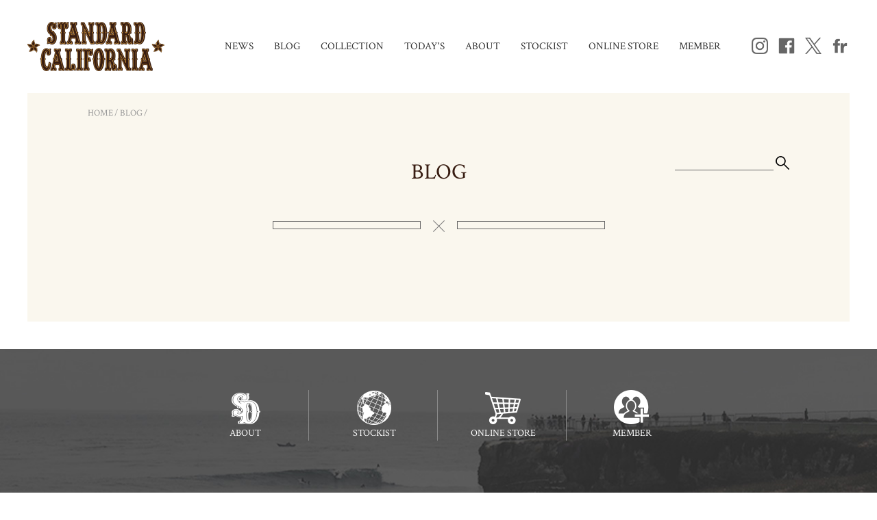

--- FILE ---
content_type: text/html; charset=UTF-8
request_url: https://www.standardcalifornia.com/blog/blog-cat/taizo/date/2018/11/
body_size: 11271
content:
<!doctype html>
<head>
<meta name="p:domain_verify" content="d1a2b6337da17a045b12f02ca96ca1bc"/>
<meta name="facebook-domain-verification" content="9va1y0tfzqtg29p5ajp8o0u6a0rh3s" />
<!-- Global site tag (gtag.js) - Google Analytics -->
<!--
<script async src="https://www.googletagmanager.com/gtag/js?id=UA-2603723-1"></script>
<script>
  window.dataLayer = window.dataLayer || [];
  function gtag(){dataLayer.push(arguments);}
  gtag('js', new Date());

  gtag('config', 'UA-2603723-1');
  gtag('config', 'G-8E72GEDEB2');

</script>
-->
<!-- Google Tag Manager -->
<script>(function(w,d,s,l,i){w[l]=w[l]||[];w[l].push({'gtm.start':
new Date().getTime(),event:'gtm.js'});var f=d.getElementsByTagName(s)[0],
j=d.createElement(s),dl=l!='dataLayer'?'&l='+l:'';j.async=true;j.src=
'https://www.googletagmanager.com/gtm.js?id='+i+dl;f.parentNode.insertBefore(j,f);
})(window,document,'script','dataLayer','GTM-NCRP6VM');</script>
<!-- End Google Tag Manager -->

<meta charset="utf-8">
<title>11月 ｜ 2018 ｜ STANDARD CALIFORNIA[スタンダード カリフォルニア]OFFICIAL BRAND SITE</title>
<meta name="description" content="11月 ｜ 2018 ｜ スタンダード カリフォルニア[STANDARD CALIFORNIA]はカリフォルニアを感じさせるオリジナル商品、HTCなどのインポート商品、厳選された古着などを幅広く取り揃えている恵比寿のセレクトショップです。" />
<meta name="keywords" content="STANDARD CALIFORNIA,スタンダード カリフォルニア,古着,セレクトショップ,HTC,HTCベルト,used" />
<meta name="viewport" content="width=1200">
<meta http-equiv="Content-Style-Type" content="text/css" />
<meta http-equiv="Content-Script-Type" content="text/javascript" />
<link rel="stylesheet" href="https://fonts.googleapis.com/css?family=Crimson+Text">
<link rel="apple-touch-icon" href="//webclip.png">
<link rel="stylesheet" href="https://www.standardcalifornia.com/wp/wp-content/themes/standardcalifornia/css/common.css" />
<link rel="stylesheet" href="https://www.standardcalifornia.com/wp/wp-content/themes/standardcalifornia/css/jquery.bxslider.css" />
<link rel="stylesheet" href="https://www.standardcalifornia.com/wp/wp-content/themes/standardcalifornia/css/magnific-popup.css">
<link rel="stylesheet" href="https://www.standardcalifornia.com/wp/wp-content/themes/standardcalifornia/css/blog.css" />
<script type="text/javascript" src="https://www.standardcalifornia.com/wp/wp-content/themes/standardcalifornia/js/jquery-1.11.1.min.js"></script>
<script type="text/javascript" src="https://www.standardcalifornia.com/wp/wp-content/themes/standardcalifornia/js/jquery.tile.min.js"></script>
<script type="text/javascript" src="https://www.standardcalifornia.com/wp/wp-content/themes/standardcalifornia/js/jquery.bxslider.min.js"></script>
<script type="text/javascript" src="https://www.standardcalifornia.com/wp/wp-content/themes/standardcalifornia/js/jquery.lazyload.min.js"></script>
<script type="text/javascript" src="https://www.standardcalifornia.com/wp/wp-content/themes/standardcalifornia/js/jquery.magnific-popup.min.js"></script>
<script type="text/javascript" src="https://www.standardcalifornia.com/wp/wp-content/themes/standardcalifornia/js/common.js"></script>

<script>
$(function(){
	/***
	追従ヘッダー
	***/
	var sticky = $("#scroll-header");
	var sticky_height;
	var sticky_show_position;
	var option_show_position;
	var currentY;

	$(window).on("load resize",function(){
		sticky_show_position = $("#container").offset().top;

				option_show_position = $("#blog").offset().top;
		
		sticky_height = sticky.innerHeight();

		currentY = $(window).scrollTop();

		sticky.show().css({"top":-sticky_height});

		if(currentY>=sticky_show_position){
			sticky.css({"top":0,"transition":"0.3s"});
		}else{
			sticky.css({"top":-sticky_height});
		}

				if(currentY>=option_show_position){
			$(".blog-menu-wrapper").stop().fadeIn(200);
		}else{
			$(".blog-menu-wrapper").stop().fadeOut(200);
		}

		
	});

	$(window).on("scroll",function(){
		currentY = $(window).scrollTop();

		if(currentY>=sticky_show_position){
			sticky.css({"top":0,"transition":"0.3s"});
		}else{
			sticky.css({"top":-sticky_height});
		}

				if(currentY>=option_show_position){
			$(".blog-menu-wrapper").stop().fadeIn(200);
		}else{
			$(".blog-menu-wrapper").stop().fadeOut(200);
		}

		
	});
});
</script>
<script type="text/javascript">
  var _gaq = _gaq || [];
  _gaq.push(['_setAccount', 'UA-2603723-1']);
  _gaq.push(['_trackPageview']);

  (function() {
    var ga = document.createElement('script'); ga.type = 'text/javascript'; ga.async = true;
    ga.src = ('https:' == document.location.protocol ? 'https://ssl' : 'http://www') + '.google-analytics.com/ga.js';
    var s = document.getElementsByTagName('script')[0]; s.parentNode.insertBefore(ga, s);
  })();
</script>
<meta name='robots' content='max-image-preview:large' />
<link rel="alternate" type="application/rss+xml" title="STANDARD CALIFORNIA[スタンダード カリフォルニア]OFFICIAL BRAND SITE &raquo; BLOG フィード" href="https://www.standardcalifornia.com/blog/feed/" />
<style id='wp-img-auto-sizes-contain-inline-css' type='text/css'>
img:is([sizes=auto i],[sizes^="auto," i]){contain-intrinsic-size:3000px 1500px}
/*# sourceURL=wp-img-auto-sizes-contain-inline-css */
</style>
<style id='wp-emoji-styles-inline-css' type='text/css'>

	img.wp-smiley, img.emoji {
		display: inline !important;
		border: none !important;
		box-shadow: none !important;
		height: 1em !important;
		width: 1em !important;
		margin: 0 0.07em !important;
		vertical-align: -0.1em !important;
		background: none !important;
		padding: 0 !important;
	}
/*# sourceURL=wp-emoji-styles-inline-css */
</style>
<style id='wp-block-library-inline-css' type='text/css'>
:root{--wp-block-synced-color:#7a00df;--wp-block-synced-color--rgb:122,0,223;--wp-bound-block-color:var(--wp-block-synced-color);--wp-editor-canvas-background:#ddd;--wp-admin-theme-color:#007cba;--wp-admin-theme-color--rgb:0,124,186;--wp-admin-theme-color-darker-10:#006ba1;--wp-admin-theme-color-darker-10--rgb:0,107,160.5;--wp-admin-theme-color-darker-20:#005a87;--wp-admin-theme-color-darker-20--rgb:0,90,135;--wp-admin-border-width-focus:2px}@media (min-resolution:192dpi){:root{--wp-admin-border-width-focus:1.5px}}.wp-element-button{cursor:pointer}:root .has-very-light-gray-background-color{background-color:#eee}:root .has-very-dark-gray-background-color{background-color:#313131}:root .has-very-light-gray-color{color:#eee}:root .has-very-dark-gray-color{color:#313131}:root .has-vivid-green-cyan-to-vivid-cyan-blue-gradient-background{background:linear-gradient(135deg,#00d084,#0693e3)}:root .has-purple-crush-gradient-background{background:linear-gradient(135deg,#34e2e4,#4721fb 50%,#ab1dfe)}:root .has-hazy-dawn-gradient-background{background:linear-gradient(135deg,#faaca8,#dad0ec)}:root .has-subdued-olive-gradient-background{background:linear-gradient(135deg,#fafae1,#67a671)}:root .has-atomic-cream-gradient-background{background:linear-gradient(135deg,#fdd79a,#004a59)}:root .has-nightshade-gradient-background{background:linear-gradient(135deg,#330968,#31cdcf)}:root .has-midnight-gradient-background{background:linear-gradient(135deg,#020381,#2874fc)}:root{--wp--preset--font-size--normal:16px;--wp--preset--font-size--huge:42px}.has-regular-font-size{font-size:1em}.has-larger-font-size{font-size:2.625em}.has-normal-font-size{font-size:var(--wp--preset--font-size--normal)}.has-huge-font-size{font-size:var(--wp--preset--font-size--huge)}.has-text-align-center{text-align:center}.has-text-align-left{text-align:left}.has-text-align-right{text-align:right}.has-fit-text{white-space:nowrap!important}#end-resizable-editor-section{display:none}.aligncenter{clear:both}.items-justified-left{justify-content:flex-start}.items-justified-center{justify-content:center}.items-justified-right{justify-content:flex-end}.items-justified-space-between{justify-content:space-between}.screen-reader-text{border:0;clip-path:inset(50%);height:1px;margin:-1px;overflow:hidden;padding:0;position:absolute;width:1px;word-wrap:normal!important}.screen-reader-text:focus{background-color:#ddd;clip-path:none;color:#444;display:block;font-size:1em;height:auto;left:5px;line-height:normal;padding:15px 23px 14px;text-decoration:none;top:5px;width:auto;z-index:100000}html :where(.has-border-color){border-style:solid}html :where([style*=border-top-color]){border-top-style:solid}html :where([style*=border-right-color]){border-right-style:solid}html :where([style*=border-bottom-color]){border-bottom-style:solid}html :where([style*=border-left-color]){border-left-style:solid}html :where([style*=border-width]){border-style:solid}html :where([style*=border-top-width]){border-top-style:solid}html :where([style*=border-right-width]){border-right-style:solid}html :where([style*=border-bottom-width]){border-bottom-style:solid}html :where([style*=border-left-width]){border-left-style:solid}html :where(img[class*=wp-image-]){height:auto;max-width:100%}:where(figure){margin:0 0 1em}html :where(.is-position-sticky){--wp-admin--admin-bar--position-offset:var(--wp-admin--admin-bar--height,0px)}@media screen and (max-width:600px){html :where(.is-position-sticky){--wp-admin--admin-bar--position-offset:0px}}

/*# sourceURL=wp-block-library-inline-css */
</style><style id='global-styles-inline-css' type='text/css'>
:root{--wp--preset--aspect-ratio--square: 1;--wp--preset--aspect-ratio--4-3: 4/3;--wp--preset--aspect-ratio--3-4: 3/4;--wp--preset--aspect-ratio--3-2: 3/2;--wp--preset--aspect-ratio--2-3: 2/3;--wp--preset--aspect-ratio--16-9: 16/9;--wp--preset--aspect-ratio--9-16: 9/16;--wp--preset--color--black: #000000;--wp--preset--color--cyan-bluish-gray: #abb8c3;--wp--preset--color--white: #ffffff;--wp--preset--color--pale-pink: #f78da7;--wp--preset--color--vivid-red: #cf2e2e;--wp--preset--color--luminous-vivid-orange: #ff6900;--wp--preset--color--luminous-vivid-amber: #fcb900;--wp--preset--color--light-green-cyan: #7bdcb5;--wp--preset--color--vivid-green-cyan: #00d084;--wp--preset--color--pale-cyan-blue: #8ed1fc;--wp--preset--color--vivid-cyan-blue: #0693e3;--wp--preset--color--vivid-purple: #9b51e0;--wp--preset--gradient--vivid-cyan-blue-to-vivid-purple: linear-gradient(135deg,rgb(6,147,227) 0%,rgb(155,81,224) 100%);--wp--preset--gradient--light-green-cyan-to-vivid-green-cyan: linear-gradient(135deg,rgb(122,220,180) 0%,rgb(0,208,130) 100%);--wp--preset--gradient--luminous-vivid-amber-to-luminous-vivid-orange: linear-gradient(135deg,rgb(252,185,0) 0%,rgb(255,105,0) 100%);--wp--preset--gradient--luminous-vivid-orange-to-vivid-red: linear-gradient(135deg,rgb(255,105,0) 0%,rgb(207,46,46) 100%);--wp--preset--gradient--very-light-gray-to-cyan-bluish-gray: linear-gradient(135deg,rgb(238,238,238) 0%,rgb(169,184,195) 100%);--wp--preset--gradient--cool-to-warm-spectrum: linear-gradient(135deg,rgb(74,234,220) 0%,rgb(151,120,209) 20%,rgb(207,42,186) 40%,rgb(238,44,130) 60%,rgb(251,105,98) 80%,rgb(254,248,76) 100%);--wp--preset--gradient--blush-light-purple: linear-gradient(135deg,rgb(255,206,236) 0%,rgb(152,150,240) 100%);--wp--preset--gradient--blush-bordeaux: linear-gradient(135deg,rgb(254,205,165) 0%,rgb(254,45,45) 50%,rgb(107,0,62) 100%);--wp--preset--gradient--luminous-dusk: linear-gradient(135deg,rgb(255,203,112) 0%,rgb(199,81,192) 50%,rgb(65,88,208) 100%);--wp--preset--gradient--pale-ocean: linear-gradient(135deg,rgb(255,245,203) 0%,rgb(182,227,212) 50%,rgb(51,167,181) 100%);--wp--preset--gradient--electric-grass: linear-gradient(135deg,rgb(202,248,128) 0%,rgb(113,206,126) 100%);--wp--preset--gradient--midnight: linear-gradient(135deg,rgb(2,3,129) 0%,rgb(40,116,252) 100%);--wp--preset--font-size--small: 13px;--wp--preset--font-size--medium: 20px;--wp--preset--font-size--large: 36px;--wp--preset--font-size--x-large: 42px;--wp--preset--spacing--20: 0.44rem;--wp--preset--spacing--30: 0.67rem;--wp--preset--spacing--40: 1rem;--wp--preset--spacing--50: 1.5rem;--wp--preset--spacing--60: 2.25rem;--wp--preset--spacing--70: 3.38rem;--wp--preset--spacing--80: 5.06rem;--wp--preset--shadow--natural: 6px 6px 9px rgba(0, 0, 0, 0.2);--wp--preset--shadow--deep: 12px 12px 50px rgba(0, 0, 0, 0.4);--wp--preset--shadow--sharp: 6px 6px 0px rgba(0, 0, 0, 0.2);--wp--preset--shadow--outlined: 6px 6px 0px -3px rgb(255, 255, 255), 6px 6px rgb(0, 0, 0);--wp--preset--shadow--crisp: 6px 6px 0px rgb(0, 0, 0);}:where(.is-layout-flex){gap: 0.5em;}:where(.is-layout-grid){gap: 0.5em;}body .is-layout-flex{display: flex;}.is-layout-flex{flex-wrap: wrap;align-items: center;}.is-layout-flex > :is(*, div){margin: 0;}body .is-layout-grid{display: grid;}.is-layout-grid > :is(*, div){margin: 0;}:where(.wp-block-columns.is-layout-flex){gap: 2em;}:where(.wp-block-columns.is-layout-grid){gap: 2em;}:where(.wp-block-post-template.is-layout-flex){gap: 1.25em;}:where(.wp-block-post-template.is-layout-grid){gap: 1.25em;}.has-black-color{color: var(--wp--preset--color--black) !important;}.has-cyan-bluish-gray-color{color: var(--wp--preset--color--cyan-bluish-gray) !important;}.has-white-color{color: var(--wp--preset--color--white) !important;}.has-pale-pink-color{color: var(--wp--preset--color--pale-pink) !important;}.has-vivid-red-color{color: var(--wp--preset--color--vivid-red) !important;}.has-luminous-vivid-orange-color{color: var(--wp--preset--color--luminous-vivid-orange) !important;}.has-luminous-vivid-amber-color{color: var(--wp--preset--color--luminous-vivid-amber) !important;}.has-light-green-cyan-color{color: var(--wp--preset--color--light-green-cyan) !important;}.has-vivid-green-cyan-color{color: var(--wp--preset--color--vivid-green-cyan) !important;}.has-pale-cyan-blue-color{color: var(--wp--preset--color--pale-cyan-blue) !important;}.has-vivid-cyan-blue-color{color: var(--wp--preset--color--vivid-cyan-blue) !important;}.has-vivid-purple-color{color: var(--wp--preset--color--vivid-purple) !important;}.has-black-background-color{background-color: var(--wp--preset--color--black) !important;}.has-cyan-bluish-gray-background-color{background-color: var(--wp--preset--color--cyan-bluish-gray) !important;}.has-white-background-color{background-color: var(--wp--preset--color--white) !important;}.has-pale-pink-background-color{background-color: var(--wp--preset--color--pale-pink) !important;}.has-vivid-red-background-color{background-color: var(--wp--preset--color--vivid-red) !important;}.has-luminous-vivid-orange-background-color{background-color: var(--wp--preset--color--luminous-vivid-orange) !important;}.has-luminous-vivid-amber-background-color{background-color: var(--wp--preset--color--luminous-vivid-amber) !important;}.has-light-green-cyan-background-color{background-color: var(--wp--preset--color--light-green-cyan) !important;}.has-vivid-green-cyan-background-color{background-color: var(--wp--preset--color--vivid-green-cyan) !important;}.has-pale-cyan-blue-background-color{background-color: var(--wp--preset--color--pale-cyan-blue) !important;}.has-vivid-cyan-blue-background-color{background-color: var(--wp--preset--color--vivid-cyan-blue) !important;}.has-vivid-purple-background-color{background-color: var(--wp--preset--color--vivid-purple) !important;}.has-black-border-color{border-color: var(--wp--preset--color--black) !important;}.has-cyan-bluish-gray-border-color{border-color: var(--wp--preset--color--cyan-bluish-gray) !important;}.has-white-border-color{border-color: var(--wp--preset--color--white) !important;}.has-pale-pink-border-color{border-color: var(--wp--preset--color--pale-pink) !important;}.has-vivid-red-border-color{border-color: var(--wp--preset--color--vivid-red) !important;}.has-luminous-vivid-orange-border-color{border-color: var(--wp--preset--color--luminous-vivid-orange) !important;}.has-luminous-vivid-amber-border-color{border-color: var(--wp--preset--color--luminous-vivid-amber) !important;}.has-light-green-cyan-border-color{border-color: var(--wp--preset--color--light-green-cyan) !important;}.has-vivid-green-cyan-border-color{border-color: var(--wp--preset--color--vivid-green-cyan) !important;}.has-pale-cyan-blue-border-color{border-color: var(--wp--preset--color--pale-cyan-blue) !important;}.has-vivid-cyan-blue-border-color{border-color: var(--wp--preset--color--vivid-cyan-blue) !important;}.has-vivid-purple-border-color{border-color: var(--wp--preset--color--vivid-purple) !important;}.has-vivid-cyan-blue-to-vivid-purple-gradient-background{background: var(--wp--preset--gradient--vivid-cyan-blue-to-vivid-purple) !important;}.has-light-green-cyan-to-vivid-green-cyan-gradient-background{background: var(--wp--preset--gradient--light-green-cyan-to-vivid-green-cyan) !important;}.has-luminous-vivid-amber-to-luminous-vivid-orange-gradient-background{background: var(--wp--preset--gradient--luminous-vivid-amber-to-luminous-vivid-orange) !important;}.has-luminous-vivid-orange-to-vivid-red-gradient-background{background: var(--wp--preset--gradient--luminous-vivid-orange-to-vivid-red) !important;}.has-very-light-gray-to-cyan-bluish-gray-gradient-background{background: var(--wp--preset--gradient--very-light-gray-to-cyan-bluish-gray) !important;}.has-cool-to-warm-spectrum-gradient-background{background: var(--wp--preset--gradient--cool-to-warm-spectrum) !important;}.has-blush-light-purple-gradient-background{background: var(--wp--preset--gradient--blush-light-purple) !important;}.has-blush-bordeaux-gradient-background{background: var(--wp--preset--gradient--blush-bordeaux) !important;}.has-luminous-dusk-gradient-background{background: var(--wp--preset--gradient--luminous-dusk) !important;}.has-pale-ocean-gradient-background{background: var(--wp--preset--gradient--pale-ocean) !important;}.has-electric-grass-gradient-background{background: var(--wp--preset--gradient--electric-grass) !important;}.has-midnight-gradient-background{background: var(--wp--preset--gradient--midnight) !important;}.has-small-font-size{font-size: var(--wp--preset--font-size--small) !important;}.has-medium-font-size{font-size: var(--wp--preset--font-size--medium) !important;}.has-large-font-size{font-size: var(--wp--preset--font-size--large) !important;}.has-x-large-font-size{font-size: var(--wp--preset--font-size--x-large) !important;}
/*# sourceURL=global-styles-inline-css */
</style>

<style id='classic-theme-styles-inline-css' type='text/css'>
/*! This file is auto-generated */
.wp-block-button__link{color:#fff;background-color:#32373c;border-radius:9999px;box-shadow:none;text-decoration:none;padding:calc(.667em + 2px) calc(1.333em + 2px);font-size:1.125em}.wp-block-file__button{background:#32373c;color:#fff;text-decoration:none}
/*# sourceURL=/wp-includes/css/classic-themes.min.css */
</style>
<link rel='stylesheet' id='responsive-lightbox-swipebox-css' href='https://www.standardcalifornia.com/wp/wp-content/plugins/responsive-lightbox/assets/swipebox/swipebox.min.css?ver=1.5.2' type='text/css' media='all' />
<link rel='stylesheet' id='dashicons-css' href='https://www.standardcalifornia.com/wp/wp-includes/css/dashicons.min.css?ver=6.9' type='text/css' media='all' />
<link rel='stylesheet' id='themename-style-css' href='https://www.standardcalifornia.com/wp/wp-content/themes/standardcalifornia/style.css?ver=1.0' type='text/css' media='all' />
<script type="text/javascript" src="https://www.standardcalifornia.com/wp/wp-includes/js/jquery/jquery.min.js?ver=3.7.1" id="jquery-core-js"></script>
<script type="text/javascript" src="https://www.standardcalifornia.com/wp/wp-includes/js/jquery/jquery-migrate.min.js?ver=3.4.1" id="jquery-migrate-js"></script>
<script type="text/javascript" src="https://www.standardcalifornia.com/wp/wp-content/plugins/responsive-lightbox/assets/infinitescroll/infinite-scroll.pkgd.min.js?ver=4.0.1" id="responsive-lightbox-infinite-scroll-js"></script>
<link rel="https://api.w.org/" href="https://www.standardcalifornia.com/wp-json/" /></head>

<body>
<!-- Google Tag Manager (noscript) -->
<noscript><iframe src="https://www.googletagmanager.com/ns.html?id=GTM-NCRP6VM"
height="0" width="0" style="display:none;visibility:hidden"></iframe></noscript>
<!-- End Google Tag Manager (noscript) -->

<header id="header">
<div id="menu">
<div class="menu-inner clearfix">
<h1><a href="https://www.standardcalifornia.com/"><img src="https://www.standardcalifornia.com/wp/wp-content/themes/standardcalifornia/img/logo_top_menu.png" width="200" height="72" alt="STANDARD CALIFORNIA"></a></h1>
<ul class="menu-list clearfix">
<li class="pull-down"><a href="https://www.standardcalifornia.com/news/">NEWS</a>
<div class="sub-menu">
<ul>
<li><a href="https://www.standardcalifornia.com/news/news-cat/information/">INFORMATION</a></li>
<li><a href="https://www.standardcalifornia.com/news/news-cat/delivery/">DELIVERY</a></li>
<li><a href="https://www.standardcalifornia.com/news/news-cat/press/">PRESS</a></li>
</ul>
</div><!-- /.sub-menu -->
</li>
<li><a href="https://www.standardcalifornia.com/blog/">BLOG</a></li>
<li><a href="https://www.standardcalifornia.com/collection/">COLLECTION</a></li>
<li><a href="https://www.standardcalifornia.com/todays/">TODAY'S</a></li>
<li><a href="https://www.standardcalifornia.com/about_us/">ABOUT</a></li>
<li><a href="https://www.standardcalifornia.com/stockist/">STOCKIST</a></li>
<li><a href="http://shop.standardcalifornia.com/" target="_blank">ONLINE STORE</a></li>
<li><a href="http://shop.standardcalifornia.com/shop/idinfo.html" target="_blank">MEMBER</a></li>
</ul>
<ul class="header-sns">
<li><a href="https://www.instagram.com/standardcalifornia/" target="_blank"><img src="https://www.standardcalifornia.com/wp/wp-content/themes/standardcalifornia/img/header_instagram.png" width="24" height="24" alt="Instagram" class="alpha"></a></li>
<li><a href="https://www.facebook.com/standardcalifornia/" target="_blank"><img src="https://www.standardcalifornia.com/wp/wp-content/themes/standardcalifornia/img/header_facebook.png" width="24" height="24" alt="Facebook" class="alpha"></a></li>
<li><a href="https://twitter.com/STANDARDCAL" target="_blank"><img src="https://www.standardcalifornia.com/wp/wp-content/themes/standardcalifornia/img/header_twitter.png" width="24" height="24" alt="Twitter" class="alpha"></a></li>
<li><a href="https://www.flickr.com/photos/standardcalifornia/sets/" target="_blank"><img src="https://www.standardcalifornia.com/wp/wp-content/themes/standardcalifornia/img/header_flickr.png" width="24" height="24" alt="Flickr" class="alpha"></a></li>

</ul>
<!--
<div id="language" class="pull-down">LANGUAGE
<div class="sub-menu">
<ul>
<li><a href="https://translate.googleusercontent.com/translate_c?depth=1&hl=ja&rurl=translate.google.co.jp&sl=ja&tl=en&u=http://www.standardcalifornia.com/&usg=ALkJrhjgxw2W8Hp60Kkt2o2cGOBY0itKpg" target="_blank">English</a></li>
<li><a href="https://translate.googleusercontent.com/translate_c?depth=1&hl=ja&rurl=translate.google.co.jp&sl=ja&tl=es&u=http://www.standardcalifornia.com/&usg=ALkJrhjIcoegr02ALxHu9qAG1J2AMRIeIQ" target="_blank">Espanol</a></li>
<li><a href="https://translate.googleusercontent.com/translate_c?depth=1&hl=ja&rurl=translate.google.co.jp&sl=ja&tl=fr&u=http://www.standardcalifornia.com/&usg=ALkJrhjWcN1Vp27AZLafkVPX5LV-5GBevg" target="_blank">Francais</a></li>
<li><a href="https://translate.googleusercontent.com/translate_c?depth=1&hl=ja&rurl=translate.google.co.jp&sl=ja&tl=it&u=http://www.standardcalifornia.com/&usg=ALkJrhh62WHF5BB-S2f722O5jyVUohy_LQ" target="_blank">L'italiano</a></li>
<li><a href="https://translate.googleusercontent.com/translate_c?depth=1&hl=ja&rurl=translate.google.co.jp&sl=ja&tl=zh-CN&u=http://www.standardcalifornia.com/&usg=ALkJrhgpBvjEGUcrUfCOtcyDMGatn0hLOg" target="_blank">中文(?体)</a></li>
<li><a href="https://translate.googleusercontent.com/translate_c?depth=1&hl=ja&rurl=translate.google.co.jp&sl=ja&tl=zh-TW&u=http://standardcalifornia.com/&usg=ALkJrhhsoxXy49_p-XAVZYp2K9jbncWHJA" target="_blank">中文(繁體)</a></li>
<li><a href="https://translate.googleusercontent.com/translate_c?depth=1&hl=ja&rurl=translate.google.co.jp&sl=ja&tl=ko&u=http://www.standardcalifornia.com/&usg=ALkJrhjbi__AzV7zZlVcvr67yfIDTNl2vA" target="_blank">???</a></li>
</ul>
</div>--><!-- /.sub-menu -->
<!--</div>--><!-- /#language -->
</div><!-- /.menu-inner -->
</div><!-- /#menu -->
</header><!-- /#header -->

<div id="container">
<div class="container-bg">

<script>
$(function(){
	/***
	整列
	***/
	$(window).on("load",function(){
		$("ul.blog-list li").tile(3);
	});

});
</script>

<nav class="nav-map">
<ul>
<li><a href="https://www.standardcalifornia.com/">HOME</a><span>/</span></li>
<li><a href="https://www.standardcalifornia.com/blog/">BLOG</a><span>/</span></li>
<li></li>
</ul>
</nav><!-- /.nav-map -->

<h1 class="category-ttl">BLOG</h1>


<section id="blog-menu" class="clearfix">
<div class="blog-written">
<dl class="pull-down">
<dt><span></span></dt>
<dd>
<ul class="blog-menu-list">
<li><a href="https://www.standardcalifornia.com/blog/">ALL</a></li>
			<li><a href="https://www.standardcalifornia.com/blog/blog-cat/akudo/">AKUDO</a></li>
				<li><a href="https://www.standardcalifornia.com/blog/blog-cat/nao/">NAO</a></li>
				<li><a href="https://www.standardcalifornia.com/blog/blog-cat/yoshi/">YOSHI</a></li>
									<li><a href="https://www.standardcalifornia.com/blog/blog-cat/yoko/">YOKO</a></li>
				<li><a href="https://www.standardcalifornia.com/blog/blog-cat/seiya/">SEIYA</a></li>
				<li><a href="https://www.standardcalifornia.com/blog/blog-cat/naoto/">NAOTO</a></li>
					<li><a href="https://www.standardcalifornia.com/blog/blog-cat/product/">PRODUCT</a></li>
				<li><a href="https://www.standardcalifornia.com/blog/blog-cat/coordinate/">COORDINATE</a></li>
		</ul>
</dd>
</dl>
</div><!-- /.blog-written -->

<div class="blog-x"><img src="https://www.standardcalifornia.com/wp/wp-content/themes/standardcalifornia/img/blog/blog_x.png" alt="" /></div>

<div class="blog-archive">
<dl class="pull-down">
<dt><span></span></dt>
<dd>
<ul class="blog-menu-list">
<li><a href="https://www.standardcalifornia.com/blog/">ALL</a></li>
	<li><a href='https://www.standardcalifornia.com/blog/blog-cat//date/2026/01/'>2026年1月</a></li>
	<li><a href='https://www.standardcalifornia.com/blog/blog-cat//date/2025/12/'>2025年12月</a></li>
	<li><a href='https://www.standardcalifornia.com/blog/blog-cat//date/2025/11/'>2025年11月</a></li>
	<li><a href='https://www.standardcalifornia.com/blog/blog-cat//date/2025/10/'>2025年10月</a></li>
	<li><a href='https://www.standardcalifornia.com/blog/blog-cat//date/2025/09/'>2025年9月</a></li>
	<li><a href='https://www.standardcalifornia.com/blog/blog-cat//date/2025/08/'>2025年8月</a></li>
	<li><a href='https://www.standardcalifornia.com/blog/blog-cat//date/2025/07/'>2025年7月</a></li>
	<li><a href='https://www.standardcalifornia.com/blog/blog-cat//date/2025/06/'>2025年6月</a></li>
	<li><a href='https://www.standardcalifornia.com/blog/blog-cat//date/2025/05/'>2025年5月</a></li>
	<li><a href='https://www.standardcalifornia.com/blog/blog-cat//date/2025/04/'>2025年4月</a></li>
	<li><a href='https://www.standardcalifornia.com/blog/blog-cat//date/2025/03/'>2025年3月</a></li>
	<li><a href='https://www.standardcalifornia.com/blog/blog-cat//date/2025/02/'>2025年2月</a></li>
	<li><a href='https://www.standardcalifornia.com/blog/blog-cat//date/2025/01/'>2025年1月</a></li>
	<li><a href='https://www.standardcalifornia.com/blog/blog-cat//date/2024/12/'>2024年12月</a></li>
	<li><a href='https://www.standardcalifornia.com/blog/blog-cat//date/2024/11/'>2024年11月</a></li>
	<li><a href='https://www.standardcalifornia.com/blog/blog-cat//date/2024/10/'>2024年10月</a></li>
	<li><a href='https://www.standardcalifornia.com/blog/blog-cat//date/2024/09/'>2024年9月</a></li>
	<li><a href='https://www.standardcalifornia.com/blog/blog-cat//date/2024/08/'>2024年8月</a></li>
	<li><a href='https://www.standardcalifornia.com/blog/blog-cat//date/2024/07/'>2024年7月</a></li>
	<li><a href='https://www.standardcalifornia.com/blog/blog-cat//date/2024/06/'>2024年6月</a></li>
	<li><a href='https://www.standardcalifornia.com/blog/blog-cat//date/2024/05/'>2024年5月</a></li>
	<li><a href='https://www.standardcalifornia.com/blog/blog-cat//date/2024/04/'>2024年4月</a></li>
	<li><a href='https://www.standardcalifornia.com/blog/blog-cat//date/2024/03/'>2024年3月</a></li>
	<li><a href='https://www.standardcalifornia.com/blog/blog-cat//date/2024/02/'>2024年2月</a></li>
	<li><a href='https://www.standardcalifornia.com/blog/blog-cat//date/2024/01/'>2024年1月</a></li>
	<li><a href='https://www.standardcalifornia.com/blog/blog-cat//date/2023/12/'>2023年12月</a></li>
	<li><a href='https://www.standardcalifornia.com/blog/blog-cat//date/2023/11/'>2023年11月</a></li>
	<li><a href='https://www.standardcalifornia.com/blog/blog-cat//date/2023/10/'>2023年10月</a></li>
	<li><a href='https://www.standardcalifornia.com/blog/blog-cat//date/2023/09/'>2023年9月</a></li>
	<li><a href='https://www.standardcalifornia.com/blog/blog-cat//date/2023/08/'>2023年8月</a></li>
	<li><a href='https://www.standardcalifornia.com/blog/blog-cat//date/2023/07/'>2023年7月</a></li>
	<li><a href='https://www.standardcalifornia.com/blog/blog-cat//date/2023/06/'>2023年6月</a></li>
	<li><a href='https://www.standardcalifornia.com/blog/blog-cat//date/2023/05/'>2023年5月</a></li>
	<li><a href='https://www.standardcalifornia.com/blog/blog-cat//date/2023/04/'>2023年4月</a></li>
	<li><a href='https://www.standardcalifornia.com/blog/blog-cat//date/2023/03/'>2023年3月</a></li>
	<li><a href='https://www.standardcalifornia.com/blog/blog-cat//date/2023/02/'>2023年2月</a></li>
	<li><a href='https://www.standardcalifornia.com/blog/blog-cat//date/2023/01/'>2023年1月</a></li>
	<li><a href='https://www.standardcalifornia.com/blog/blog-cat//date/2022/12/'>2022年12月</a></li>
	<li><a href='https://www.standardcalifornia.com/blog/blog-cat//date/2022/11/'>2022年11月</a></li>
	<li><a href='https://www.standardcalifornia.com/blog/blog-cat//date/2022/10/'>2022年10月</a></li>
	<li><a href='https://www.standardcalifornia.com/blog/blog-cat//date/2022/09/'>2022年9月</a></li>
	<li><a href='https://www.standardcalifornia.com/blog/blog-cat//date/2022/08/'>2022年8月</a></li>
	<li><a href='https://www.standardcalifornia.com/blog/blog-cat//date/2022/07/'>2022年7月</a></li>
	<li><a href='https://www.standardcalifornia.com/blog/blog-cat//date/2022/06/'>2022年6月</a></li>
	<li><a href='https://www.standardcalifornia.com/blog/blog-cat//date/2022/05/'>2022年5月</a></li>
	<li><a href='https://www.standardcalifornia.com/blog/blog-cat//date/2022/04/'>2022年4月</a></li>
	<li><a href='https://www.standardcalifornia.com/blog/blog-cat//date/2022/03/'>2022年3月</a></li>
	<li><a href='https://www.standardcalifornia.com/blog/blog-cat//date/2022/02/'>2022年2月</a></li>
	<li><a href='https://www.standardcalifornia.com/blog/blog-cat//date/2022/01/'>2022年1月</a></li>
	<li><a href='https://www.standardcalifornia.com/blog/blog-cat//date/2021/12/'>2021年12月</a></li>
	<li><a href='https://www.standardcalifornia.com/blog/blog-cat//date/2021/11/'>2021年11月</a></li>
	<li><a href='https://www.standardcalifornia.com/blog/blog-cat//date/2021/10/'>2021年10月</a></li>
	<li><a href='https://www.standardcalifornia.com/blog/blog-cat//date/2021/09/'>2021年9月</a></li>
	<li><a href='https://www.standardcalifornia.com/blog/blog-cat//date/2021/08/'>2021年8月</a></li>
	<li><a href='https://www.standardcalifornia.com/blog/blog-cat//date/2021/07/'>2021年7月</a></li>
	<li><a href='https://www.standardcalifornia.com/blog/blog-cat//date/2021/06/'>2021年6月</a></li>
	<li><a href='https://www.standardcalifornia.com/blog/blog-cat//date/2021/05/'>2021年5月</a></li>
	<li><a href='https://www.standardcalifornia.com/blog/blog-cat//date/2021/04/'>2021年4月</a></li>
	<li><a href='https://www.standardcalifornia.com/blog/blog-cat//date/2021/03/'>2021年3月</a></li>
	<li><a href='https://www.standardcalifornia.com/blog/blog-cat//date/2021/02/'>2021年2月</a></li>
	<li><a href='https://www.standardcalifornia.com/blog/blog-cat//date/2021/01/'>2021年1月</a></li>
	<li><a href='https://www.standardcalifornia.com/blog/blog-cat//date/2020/12/'>2020年12月</a></li>
	<li><a href='https://www.standardcalifornia.com/blog/blog-cat//date/2020/11/'>2020年11月</a></li>
	<li><a href='https://www.standardcalifornia.com/blog/blog-cat//date/2020/10/'>2020年10月</a></li>
	<li><a href='https://www.standardcalifornia.com/blog/blog-cat//date/2020/09/'>2020年9月</a></li>
	<li><a href='https://www.standardcalifornia.com/blog/blog-cat//date/2020/08/'>2020年8月</a></li>
	<li><a href='https://www.standardcalifornia.com/blog/blog-cat//date/2020/07/'>2020年7月</a></li>
	<li><a href='https://www.standardcalifornia.com/blog/blog-cat//date/2020/06/'>2020年6月</a></li>
	<li><a href='https://www.standardcalifornia.com/blog/blog-cat//date/2020/05/'>2020年5月</a></li>
	<li><a href='https://www.standardcalifornia.com/blog/blog-cat//date/2020/04/'>2020年4月</a></li>
	<li><a href='https://www.standardcalifornia.com/blog/blog-cat//date/2020/03/'>2020年3月</a></li>
	<li><a href='https://www.standardcalifornia.com/blog/blog-cat//date/2020/02/'>2020年2月</a></li>
	<li><a href='https://www.standardcalifornia.com/blog/blog-cat//date/2020/01/'>2020年1月</a></li>
	<li><a href='https://www.standardcalifornia.com/blog/blog-cat//date/2019/12/'>2019年12月</a></li>
	<li><a href='https://www.standardcalifornia.com/blog/blog-cat//date/2019/11/'>2019年11月</a></li>
	<li><a href='https://www.standardcalifornia.com/blog/blog-cat//date/2019/10/'>2019年10月</a></li>
	<li><a href='https://www.standardcalifornia.com/blog/blog-cat//date/2019/09/'>2019年9月</a></li>
	<li><a href='https://www.standardcalifornia.com/blog/blog-cat//date/2019/08/'>2019年8月</a></li>
	<li><a href='https://www.standardcalifornia.com/blog/blog-cat//date/2019/07/'>2019年7月</a></li>
	<li><a href='https://www.standardcalifornia.com/blog/blog-cat//date/2019/06/'>2019年6月</a></li>
	<li><a href='https://www.standardcalifornia.com/blog/blog-cat//date/2019/05/'>2019年5月</a></li>
	<li><a href='https://www.standardcalifornia.com/blog/blog-cat//date/2019/04/'>2019年4月</a></li>
	<li><a href='https://www.standardcalifornia.com/blog/blog-cat//date/2019/03/'>2019年3月</a></li>
	<li><a href='https://www.standardcalifornia.com/blog/blog-cat//date/2019/02/'>2019年2月</a></li>
	<li><a href='https://www.standardcalifornia.com/blog/blog-cat//date/2019/01/'>2019年1月</a></li>
	<li><a href='https://www.standardcalifornia.com/blog/blog-cat//date/2018/12/'>2018年12月</a></li>
	<li><a href='https://www.standardcalifornia.com/blog/blog-cat//date/2018/11/' aria-current="page">2018年11月</a></li>
	<li><a href='https://www.standardcalifornia.com/blog/blog-cat//date/2018/10/'>2018年10月</a></li>
	<li><a href='https://www.standardcalifornia.com/blog/blog-cat//date/2018/09/'>2018年9月</a></li>
	<li><a href='https://www.standardcalifornia.com/blog/blog-cat//date/2018/08/'>2018年8月</a></li>
	<li><a href='https://www.standardcalifornia.com/blog/blog-cat//date/2018/07/'>2018年7月</a></li>
	<li><a href='https://www.standardcalifornia.com/blog/blog-cat//date/2018/06/'>2018年6月</a></li>
	<li><a href='https://www.standardcalifornia.com/blog/blog-cat//date/2018/05/'>2018年5月</a></li>
	<li><a href='https://www.standardcalifornia.com/blog/blog-cat//date/2018/04/'>2018年4月</a></li>
	<li><a href='https://www.standardcalifornia.com/blog/blog-cat//date/2018/03/'>2018年3月</a></li>
	<li><a href='https://www.standardcalifornia.com/blog/blog-cat//date/2018/02/'>2018年2月</a></li>
	<li><a href='https://www.standardcalifornia.com/blog/blog-cat//date/2018/01/'>2018年1月</a></li>
	<li><a href='https://www.standardcalifornia.com/blog/blog-cat//date/2017/12/'>2017年12月</a></li>
	<li><a href='https://www.standardcalifornia.com/blog/blog-cat//date/2017/11/'>2017年11月</a></li>
	<li><a href='https://www.standardcalifornia.com/blog/blog-cat//date/2017/10/'>2017年10月</a></li>
	<li><a href='https://www.standardcalifornia.com/blog/blog-cat//date/2017/09/'>2017年9月</a></li>
	<li><a href='https://www.standardcalifornia.com/blog/blog-cat//date/2017/08/'>2017年8月</a></li>
	<li><a href='https://www.standardcalifornia.com/blog/blog-cat//date/2017/07/'>2017年7月</a></li>
	<li><a href='https://www.standardcalifornia.com/blog/blog-cat//date/2017/06/'>2017年6月</a></li>
	<li><a href='https://www.standardcalifornia.com/blog/blog-cat//date/2017/05/'>2017年5月</a></li>
	<li><a href='https://www.standardcalifornia.com/blog/blog-cat//date/2017/04/'>2017年4月</a></li>
	<li><a href='https://www.standardcalifornia.com/blog/blog-cat//date/2017/03/'>2017年3月</a></li>
	<li><a href='https://www.standardcalifornia.com/blog/blog-cat//date/2017/02/'>2017年2月</a></li>
	<li><a href='https://www.standardcalifornia.com/blog/blog-cat//date/2017/01/'>2017年1月</a></li>
	<li><a href='https://www.standardcalifornia.com/blog/blog-cat//date/2016/12/'>2016年12月</a></li>
	<li><a href='https://www.standardcalifornia.com/blog/blog-cat//date/2016/11/'>2016年11月</a></li>
	<li><a href='https://www.standardcalifornia.com/blog/blog-cat//date/2016/10/'>2016年10月</a></li>
	<li><a href='https://www.standardcalifornia.com/blog/blog-cat//date/2016/09/'>2016年9月</a></li>
	<li><a href='https://www.standardcalifornia.com/blog/blog-cat//date/2016/08/'>2016年8月</a></li>
	<li><a href='https://www.standardcalifornia.com/blog/blog-cat//date/2016/07/'>2016年7月</a></li>
<li><a href="http://old.standardcalifornia.com/blog/">2016年6月以前の記事はこちら</a></li>
</ul>
</dd>
</dl>
</div><!-- /.blog-archive -->
</section>

<section id="blog">
<div class="blog-search">
<form method="get" action="https://www.standardcalifornia.com/">
<input type="text" name="s" value="">
<input type="hidden" name="post_type" value="blog">
<input type="submit" value="" accesskey="f">
</form>
</div><!-- /.blog-search -->

<ul class="blog-list clearfix">
</ul>


</section><!-- /#blog -->

</div><!-- /.container-bg -->
</div><!-- /#container -->

<div id="scroll-header">
<nav class="scroll-menu">
<div class="menu-inner clearfix">
<h1><a href="https://www.standardcalifornia.com/"><img src="https://www.standardcalifornia.com/wp/wp-content/themes/standardcalifornia/img/logo_scroll_menu.png" width="112" height="40" alt="STANDARD CALIFORNIA"></a></h1>
<ul class="menu-list clearfix">
<li class="pull-down"><a href="https://www.standardcalifornia.com/news/">NEWS</a>
<div class="sub-menu">
<ul>
<li><a href="https://www.standardcalifornia.com/news/news-cat/information/">INFORMATION</a></li>
<li><a href="https://www.standardcalifornia.com/news/news-cat/delivery/">DELIVERY</a></li>
<li><a href="https://www.standardcalifornia.com/news/news-cat/press/">PRESS</a></li>
</ul>
</div><!-- /.sub-menu -->
</li>
<li><a href="https://www.standardcalifornia.com/blog/">BLOG</a></li>
<li><a href="https://www.standardcalifornia.com/collection/">COLLECTION</a></li>
<li><a href="https://www.standardcalifornia.com/todays/">TODAY'S</a></li>
<li><a href="https://www.standardcalifornia.com/about_us/">ABOUT</a></li>
<li><a href="https://www.standardcalifornia.com/stockist/">STOCKIST</a></li>
<li><a href="http://shop.standardcalifornia.com/" target="_blank">ONLINE STORE</a></li>
<li><a href="http://shop.standardcalifornia.com/shop/idinfo.html" target="_blank">MEMBER</a></li>
</ul>
<ul class="header-sns">
<li><a href="https://www.instagram.com/standardcalifornia/" target="_blank"><img src="https://www.standardcalifornia.com/wp/wp-content/themes/standardcalifornia/img/header_instagram.png" width="24" height="24" alt="Instagram" class="alpha"></a></li>
<li><a href="https://www.facebook.com/standardcalifornia/" target="_blank"><img src="https://www.standardcalifornia.com/wp/wp-content/themes/standardcalifornia/img/header_facebook.png" width="24" height="24" alt="Facebook" class="alpha"></a></li>
<li><a href="https://twitter.com/STANDARDCAL" target="_blank"><img src="https://www.standardcalifornia.com/wp/wp-content/themes/standardcalifornia/img/header_twitter.png" width="24" height="24" alt="Twitter" class="alpha"></a></li>
<li><a href="https://www.flickr.com/photos/standardcalifornia/sets/" target="_blank"><img src="https://www.standardcalifornia.com/wp/wp-content/themes/standardcalifornia/img/header_flickr.png" width="24" height="24" alt="Flickr" class="alpha"></a></li>

</ul>
<!--
<div id="language" class="pull-down">LANGUAGE
<div class="sub-menu">
<ul>
<li><a href="https://translate.googleusercontent.com/translate_c?depth=1&hl=ja&rurl=translate.google.co.jp&sl=ja&tl=en&u=http://www.standardcalifornia.com/&usg=ALkJrhjgxw2W8Hp60Kkt2o2cGOBY0itKpg" target="_blank">English</a></li>
<li><a href="https://translate.googleusercontent.com/translate_c?depth=1&hl=ja&rurl=translate.google.co.jp&sl=ja&tl=es&u=http://www.standardcalifornia.com/&usg=ALkJrhjIcoegr02ALxHu9qAG1J2AMRIeIQ" target="_blank">Español</a></li>
<li><a href="https://translate.googleusercontent.com/translate_c?depth=1&hl=ja&rurl=translate.google.co.jp&sl=ja&tl=fr&u=http://www.standardcalifornia.com/&usg=ALkJrhjWcN1Vp27AZLafkVPX5LV-5GBevg" target="_blank">Français</a></li>
<li><a href="https://translate.googleusercontent.com/translate_c?depth=1&hl=ja&rurl=translate.google.co.jp&sl=ja&tl=it&u=http://www.standardcalifornia.com/&usg=ALkJrhh62WHF5BB-S2f722O5jyVUohy_LQ" target="_blank">L'italiano</a></li>
<li><a href="https://translate.googleusercontent.com/translate_c?depth=1&hl=ja&rurl=translate.google.co.jp&sl=ja&tl=zh-CN&u=http://www.standardcalifornia.com/&usg=ALkJrhgpBvjEGUcrUfCOtcyDMGatn0hLOg" target="_blank">中文(简体)</a></li>
<li><a href="https://translate.googleusercontent.com/translate_c?depth=1&hl=ja&rurl=translate.google.co.jp&sl=ja&tl=zh-TW&u=http://standardcalifornia.com/&usg=ALkJrhhsoxXy49_p-XAVZYp2K9jbncWHJA" target="_blank">中文(繁體)</a></li>
<li><a href="https://translate.googleusercontent.com/translate_c?depth=1&hl=ja&rurl=translate.google.co.jp&sl=ja&tl=ko&u=http://www.standardcalifornia.com/&usg=ALkJrhjbi__AzV7zZlVcvr67yfIDTNl2vA" target="_blank">한국어</a></li>
</ul>
</div>--><!-- /.sub-menu -->
<!--</div>--><!-- /#language -->
</div><!-- /.menu-inner -->
</nav><!-- /.scroll-menu -->
<div class="blog-menu-wrapper clearfix">
<div class="blog-written">
<dl class="pull-down">
<dt><span></span></dt>
<dd>
<ul class="blog-menu-list">
<li><a href="https://www.standardcalifornia.com/blog/">ALL</a></li>
			<li><a href="https://www.standardcalifornia.com/blog/blog-cat/akudo/">AKUDO</a></li>
				<li><a href="https://www.standardcalifornia.com/blog/blog-cat/nao/">NAO</a></li>
				<li><a href="https://www.standardcalifornia.com/blog/blog-cat/yoshi/">YOSHI</a></li>
									<li><a href="https://www.standardcalifornia.com/blog/blog-cat/yoko/">YOKO</a></li>
				<li><a href="https://www.standardcalifornia.com/blog/blog-cat/seiya/">SEIYA</a></li>
				<li><a href="https://www.standardcalifornia.com/blog/blog-cat/naoto/">NAOTO</a></li>
					<li><a href="https://www.standardcalifornia.com/blog/blog-cat/product/">PRODUCT</a></li>
				<li><a href="https://www.standardcalifornia.com/blog/blog-cat/coordinate/">COORDINATE</a></li>
		</ul>
</dd>
</dl>
</div><!-- /.blog-written -->

<div class="blog-x"><img src="https://www.standardcalifornia.com/wp/wp-content/themes/standardcalifornia/img/blog/blog_x.png" alt="" /></div>

<div class="blog-archive">
<dl class="pull-down">
<dt><span></span></dt>
<dd>
<ul class="blog-menu-list">
<li><a href="https://www.standardcalifornia.com/blog/">ALL</a></li>
<li><a href="http://old.standardcalifornia.com/blog/">2016年6月以前の記事はこちら</a></li>
</ul>
</dd>
</dl>
</div><!-- /.blog-archive -->
</div><!-- /.blog-menu-wrappe -->
</div><!-- /#scroll-header -->

<footer id="footer">
<div class="footer-01">
<ul class="footer-link-01">
<li><a href="https://www.standardcalifornia.com/about_us/"><img src="https://www.standardcalifornia.com/wp/wp-content/themes/standardcalifornia/img/footer_icon_about.png" width="52" height="52" alt=""><span>ABOUT</span></a></li>
<li><a href="https://www.standardcalifornia.com/stockist/"><img src="https://www.standardcalifornia.com/wp/wp-content/themes/standardcalifornia/img/footer_icon_stockist.png" width="52" height="52" alt=""><span>STOCKIST</span></a></li>
<li><a href="http://shop.standardcalifornia.com/" target="_blank"><img src="https://www.standardcalifornia.com/wp/wp-content/themes/standardcalifornia/img/footer_icon_online_store.png" width="52" height="52" alt="Official Online Store"><span>ONLINE STORE</span></a></li>
<li><a href="http://shop.standardcalifornia.com/shop/idinfo.html" target="_blank"><img src="https://www.standardcalifornia.com/wp/wp-content/themes/standardcalifornia/img/footer_icon_member.png" width="52" height="52" alt=""><span>MEMBER</span></a></li>
</ul>
<!--<p class="tenso-bnr"><a href="https://www.standardcalifornia.com/"><img src="https://www.standardcalifornia.com/wp/wp-content/themes/standardcalifornia/img/bnr_tensocom.png" width="468" height="60" alt="tensoコム"></a></p>-->
</div><!-- /.footer-01 -->
<div class="footer-02 clearfix">
<ul class="footer-link-02">
<li><span><a href="https://www.standardcalifornia.com/recruit/">RECRUIT</a></span></li>
<li><span><a href="https://www.standardcalifornia.com/about_us/#company">COMPANY</a></span></li>
<li><span><a href="javascript:w=window.open('http://shop.standardcalifornia.com/html/email.html%20','','scrollbars=yes,Width=500,Height=350');w.focus();">CONTACT</a></span></li>
<li><span><a href="https://www.standardcalifornia.com/privacy_policy/">PRIVACY POLICY</a></span></li>
</ul>
<ul class="footer-sns">
<li><a href="https://www.instagram.com/standardcalifornia/" target="_blank"><img src="https://www.standardcalifornia.com/wp/wp-content/themes/standardcalifornia/img/footer_icon_instagram.png" width="24" height="24" alt="Instagram" class="alpha"></a></li>
<li><a href="https://www.facebook.com/standardcalifornia/" target="_blank"><img src="https://www.standardcalifornia.com/wp/wp-content/themes/standardcalifornia/img/footer_icon_facebook.png" width="24" height="24" alt="Facebook" class="alpha"></a></li>
<li><a href="https://twitter.com/STANDARDCAL" target="_blank"><img src="https://www.standardcalifornia.com/wp/wp-content/themes/standardcalifornia/img/footer_icon_twitter.png" width="24" height="24" alt="Twitter" class="alpha"></a></li>
<li><a href="https://www.flickr.com/photos/standardcalifornia/sets/" target="_blank"><img src="https://www.standardcalifornia.com/wp/wp-content/themes/standardcalifornia/img/footer_icon_flickr.png" width="24" height="24" alt="Flickr" class="alpha"></a></li>
</ul>
</div><!-- /.footer-02 -->
<div class="copyright">
<p>Copyright©STANDARD CALIFORNIA. All rights reserved.</p>
</div><!-- /.copyright -->
</footer>

<p id="pagetop"><a href="#"><span class="on"><img src="https://www.standardcalifornia.com/wp/wp-content/themes/standardcalifornia/img/pagetop_on.png" width="40" height="40" alt=""></span><span class="off"><img src="https://www.standardcalifornia.com/wp/wp-content/themes/standardcalifornia/img/pagetop.png" width="40" height="40" alt="ページのTOPへ"></span></a></p>
<script type="speculationrules">
{"prefetch":[{"source":"document","where":{"and":[{"href_matches":"/*"},{"not":{"href_matches":["/wp/wp-*.php","/wp/wp-admin/*","/wp/wp-content/uploads/*","/wp/wp-content/*","/wp/wp-content/plugins/*","/wp/wp-content/themes/standardcalifornia/*","/*\\?(.+)"]}},{"not":{"selector_matches":"a[rel~=\"nofollow\"]"}},{"not":{"selector_matches":".no-prefetch, .no-prefetch a"}}]},"eagerness":"conservative"}]}
</script>
<script type="text/javascript" src="https://www.standardcalifornia.com/wp/wp-content/plugins/responsive-lightbox/assets/dompurify/purify.min.js?ver=3.1.7" id="dompurify-js"></script>
<script type="text/javascript" id="responsive-lightbox-sanitizer-js-before">
/* <![CDATA[ */
window.RLG = window.RLG || {}; window.RLG.sanitizeAllowedHosts = ["youtube.com","www.youtube.com","youtu.be","vimeo.com","player.vimeo.com"];
//# sourceURL=responsive-lightbox-sanitizer-js-before
/* ]]> */
</script>
<script type="text/javascript" src="https://www.standardcalifornia.com/wp/wp-content/plugins/responsive-lightbox/js/sanitizer.js?ver=2.6.0" id="responsive-lightbox-sanitizer-js"></script>
<script type="text/javascript" src="https://www.standardcalifornia.com/wp/wp-content/plugins/responsive-lightbox/assets/swipebox/jquery.swipebox.min.js?ver=1.5.2" id="responsive-lightbox-swipebox-js"></script>
<script type="text/javascript" src="https://www.standardcalifornia.com/wp/wp-includes/js/underscore.min.js?ver=1.13.7" id="underscore-js"></script>
<script type="text/javascript" id="responsive-lightbox-js-before">
/* <![CDATA[ */
var rlArgs = {"script":"swipebox","selector":"lightbox","customEvents":"","activeGalleries":true,"animation":true,"hideCloseButtonOnMobile":false,"removeBarsOnMobile":false,"hideBars":true,"hideBarsDelay":5000,"videoMaxWidth":1080,"useSVG":true,"loopAtEnd":false,"woocommerce_gallery":false,"ajaxurl":"https:\/\/www.standardcalifornia.com\/wp\/wp-admin\/admin-ajax.php","nonce":"0c60c484ae","preview":false,"postId":0,"scriptExtension":false};

//# sourceURL=responsive-lightbox-js-before
/* ]]> */
</script>
<script type="text/javascript" src="https://www.standardcalifornia.com/wp/wp-content/plugins/responsive-lightbox/js/front.js?ver=2.6.0" id="responsive-lightbox-js"></script>
<script id="wp-emoji-settings" type="application/json">
{"baseUrl":"https://s.w.org/images/core/emoji/17.0.2/72x72/","ext":".png","svgUrl":"https://s.w.org/images/core/emoji/17.0.2/svg/","svgExt":".svg","source":{"concatemoji":"https://www.standardcalifornia.com/wp/wp-includes/js/wp-emoji-release.min.js?ver=6.9"}}
</script>
<script type="module">
/* <![CDATA[ */
/*! This file is auto-generated */
const a=JSON.parse(document.getElementById("wp-emoji-settings").textContent),o=(window._wpemojiSettings=a,"wpEmojiSettingsSupports"),s=["flag","emoji"];function i(e){try{var t={supportTests:e,timestamp:(new Date).valueOf()};sessionStorage.setItem(o,JSON.stringify(t))}catch(e){}}function c(e,t,n){e.clearRect(0,0,e.canvas.width,e.canvas.height),e.fillText(t,0,0);t=new Uint32Array(e.getImageData(0,0,e.canvas.width,e.canvas.height).data);e.clearRect(0,0,e.canvas.width,e.canvas.height),e.fillText(n,0,0);const a=new Uint32Array(e.getImageData(0,0,e.canvas.width,e.canvas.height).data);return t.every((e,t)=>e===a[t])}function p(e,t){e.clearRect(0,0,e.canvas.width,e.canvas.height),e.fillText(t,0,0);var n=e.getImageData(16,16,1,1);for(let e=0;e<n.data.length;e++)if(0!==n.data[e])return!1;return!0}function u(e,t,n,a){switch(t){case"flag":return n(e,"\ud83c\udff3\ufe0f\u200d\u26a7\ufe0f","\ud83c\udff3\ufe0f\u200b\u26a7\ufe0f")?!1:!n(e,"\ud83c\udde8\ud83c\uddf6","\ud83c\udde8\u200b\ud83c\uddf6")&&!n(e,"\ud83c\udff4\udb40\udc67\udb40\udc62\udb40\udc65\udb40\udc6e\udb40\udc67\udb40\udc7f","\ud83c\udff4\u200b\udb40\udc67\u200b\udb40\udc62\u200b\udb40\udc65\u200b\udb40\udc6e\u200b\udb40\udc67\u200b\udb40\udc7f");case"emoji":return!a(e,"\ud83e\u1fac8")}return!1}function f(e,t,n,a){let r;const o=(r="undefined"!=typeof WorkerGlobalScope&&self instanceof WorkerGlobalScope?new OffscreenCanvas(300,150):document.createElement("canvas")).getContext("2d",{willReadFrequently:!0}),s=(o.textBaseline="top",o.font="600 32px Arial",{});return e.forEach(e=>{s[e]=t(o,e,n,a)}),s}function r(e){var t=document.createElement("script");t.src=e,t.defer=!0,document.head.appendChild(t)}a.supports={everything:!0,everythingExceptFlag:!0},new Promise(t=>{let n=function(){try{var e=JSON.parse(sessionStorage.getItem(o));if("object"==typeof e&&"number"==typeof e.timestamp&&(new Date).valueOf()<e.timestamp+604800&&"object"==typeof e.supportTests)return e.supportTests}catch(e){}return null}();if(!n){if("undefined"!=typeof Worker&&"undefined"!=typeof OffscreenCanvas&&"undefined"!=typeof URL&&URL.createObjectURL&&"undefined"!=typeof Blob)try{var e="postMessage("+f.toString()+"("+[JSON.stringify(s),u.toString(),c.toString(),p.toString()].join(",")+"));",a=new Blob([e],{type:"text/javascript"});const r=new Worker(URL.createObjectURL(a),{name:"wpTestEmojiSupports"});return void(r.onmessage=e=>{i(n=e.data),r.terminate(),t(n)})}catch(e){}i(n=f(s,u,c,p))}t(n)}).then(e=>{for(const n in e)a.supports[n]=e[n],a.supports.everything=a.supports.everything&&a.supports[n],"flag"!==n&&(a.supports.everythingExceptFlag=a.supports.everythingExceptFlag&&a.supports[n]);var t;a.supports.everythingExceptFlag=a.supports.everythingExceptFlag&&!a.supports.flag,a.supports.everything||((t=a.source||{}).concatemoji?r(t.concatemoji):t.wpemoji&&t.twemoji&&(r(t.twemoji),r(t.wpemoji)))});
//# sourceURL=https://www.standardcalifornia.com/wp/wp-includes/js/wp-emoji-loader.min.js
/* ]]> */
</script>
</body>
</html>


--- FILE ---
content_type: text/css
request_url: https://www.standardcalifornia.com/wp/wp-content/themes/standardcalifornia/style.css?ver=1.0
body_size: 60
content:
/*
Theme Name: standardcalifornia.com
Author: apparel web
Description: スタンダードカリフォルニア　ブランドサイト用テーマです。
Version: 1.0
*/
